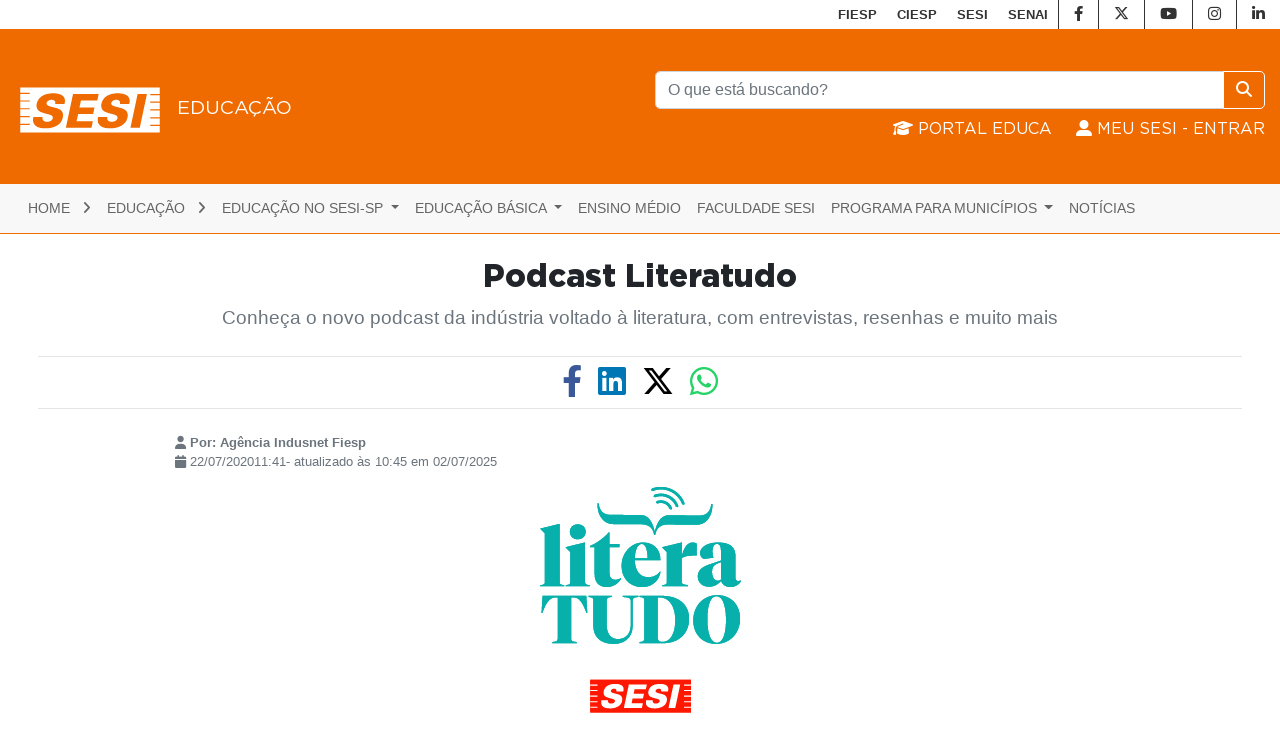

--- FILE ---
content_type: text/html; charset=utf-8
request_url: https://www.sesisp.org.br/educacao/noticia/podcast-literatudo
body_size: 53529
content:

<!DOCTYPE html>
<html lang="pt-BR">
<head>
    <meta charset="utf-8" />
    <meta name="viewport" content="width=device-width, initial-scale=1.0" />
    <link href="/lib/bootstrap/dist/css/bootstrap.min.css" rel="stylesheet" />
    <link href="/lib/font-awesome-6.4.2/css/all.min.css" rel="stylesheet" type="text/css" />
    <link href="/fonts/gotham/gotham.css" rel="stylesheet" />
    <link rel="shortcut icon" href="/images/favicon.ico">
    <link href="/css/site.css" rel="stylesheet" />
    <link href="/css/educacao.css" rel="stylesheet" />

    <meta name="msapplication-TileColor" content="#ef6b00">
    <meta name="theme-color" content="#ef6b00">


    <title>SESI - Educa&#xE7;&#xE3;o - Podcast Literatudo</title>


    <meta name="og:title" content="SESI - Educa&#xE7;&#xE3;o - Podcast Literatudo" />

        <meta name="og:image" content="https://cronos-media.sesisenaisp.org.br/api/media/1-0/files?img=img_66_200722_617da147-a0b3-4e15-af5d-c7898dd11194_o.jpg&tipo=p">
        <meta property="og:image:type" content="image/jpg">
        <meta property="og:image:width" content="750">

    <meta name="og:site_name" content="SESI-SP" />
    <meta name="og:description" content="Conhe&#xE7;a o novo podcast da ind&#xFA;stria voltado &#xE0; literatura, com entrevistas, resenhas e muito mais..." />
    <meta name="og:url" content="http://www.sesisp.org.br/educacao/noticia/podcast-literatudo" />
    <meta name="og:locale" content="pt_BR" />
    <meta name="og:type" content="website" />

    <meta name="google-site-verification" content="qz16b-An16AANJ_5TTiGFHIZVVxjyyn_04TGmMoaWQQ" />

<!-- Google Tag Manager -->
<script>(function(w,d,s,l,i){w[l]=w[l]||[];w[l].push({'gtm.start':
new Date().getTime(),event:'gtm.js'});var f=d.getElementsByTagName(s)[0],
j=d.createElement(s),dl=l!='dataLayer'?'&l='+l:'';j.async=true;j.src=
'https://www.googletagmanager.com/gtm.js?id='+i+dl;f.parentNode.insertBefore(j,f);
})(window,document,'script','dataLayer','GTM-TMZD5KGP');</script>
<!-- End Google Tag Manager -->

<!-- Meta Pixel Code -->
<script>
!function(f,b,e,v,n,t,s)
{if(f.fbq)return;n=f.fbq=function(){n.callMethod?
n.callMethod.apply(n,arguments):n.queue.push(arguments)};
if(!f._fbq)f._fbq=n;n.push=n;n.loaded=!0;n.version='2.0';
n.queue=[];t=b.createElement(e);t.async=!0;
t.src=v;s=b.getElementsByTagName(e)[0];
s.parentNode.insertBefore(t,s)}(window, document,'script',
'https://connect.facebook.net/en_US/fbevents.js');
fbq('init', '1092867634644379');
fbq('track', 'PageView');
</script>
<noscript><img height="1" width="1" style="display:none"
src="https://www.facebook.com/tr?id=1092867634644379&ev=PageView&noscript=1"
/></noscript>
<!-- End Meta Pixel Code -->

<style>
  #cookie-consent {
    display: none !important;
  }
</style>
</head>
<body>

    <!-- vlibras source for EqualWeb Tag -->
    <div vw class="enabled" style="display:none;" id="vlibras">
        <div vw-access-button class="active" id="vlibrasclick"></div>
        <div vw-plugin-wrapper>
            <div class="vw-plugin-top-wrapper"></div>
        </div>
    </div>
    <script src="https://vlibras.gov.br/app/vlibras-plugin.js"></script>
    <script>
        new window.VLibras.Widget('https://vlibras.gov.br/app');
    </script>

    <script>
        window.addEventListener("load", function () {
            var INDLibrasCount = 0;
            var INDLibrasLoad = setInterval(() => {
                try {
                    if (interdeal.menu.querySelector("#btvlibras") == null && INDLibrasCount == 0) {
                        INDLibrasCount = 1; // para o counter
                        var b = document.createElement('button');
                        b.setAttribute("id", "btvlibras");
                        b.setAttribute("data-indopt", "vlibrasreader");
                        b.setAttribute("role", "checkbox");
                        b.setAttribute("aria-labelledby", "vlibrasreader_label_1 vlibrasreader_label_2");
                        b.setAttribute("tabindex", "0");
                        b.setAttribute("aria-checked", "false");

                        b.innerHTML = '<svg version="1.2" baseProfile="tiny" xmlns="http://www.w3.org/2000/svg" xmlns:xlink="http://www.w3.org/1999/xlink" x="0px" y="0px" width="126.04px" height="122.666px" viewBox="0 0 126.04 122.666" xml:space="preserve"> <path d="M108.875,61.237c0.002-10.126-4.098-19.334-10.711-25.996c-1.361-1.374-3.58-1.383-4.951-0.021c-1.372,1.361-1.381,3.577-0.02,4.951v-0.002c5.371,5.421,8.681,12.847,8.681,21.068c0.003,0.016,0,0.074,0.003,0.17c-0.032,8.219-3.401,15.663-8.842,21.071c-1.372,1.361-1.379,3.577-0.018,4.949c0.686,0.688,1.585,1.034,2.484,1.034c0.893,0,1.784-0.339,2.467-1.018c6.695-6.646,10.873-15.881,10.906-26.063V61.237z M109.015,19.872c-1.364-1.372-3.579-1.381-4.952-0.019c-1.369,1.363-1.378,3.579-0.016,4.951v-0.002c9.273,9.353,14.992,22.19,14.992,36.389c0,0.049,0,0.134,0.002,0.253c-0.058,14.206-5.878,27.071-15.267,36.398c-1.372,1.362-1.381,3.58-0.017,4.952c0.684,0.689,1.584,1.034,2.484,1.034c0.891,0,1.781-0.338,2.465-1.016c10.648-10.569,17.273-25.227,17.332-41.405v-0.217C126.042,45.092,119.536,30.468,109.015,19.872z M81.307,0.362c-1.189-0.59-2.621-0.451-3.677,0.355L35.889,32.576H3.502c-0.924,0-1.824,0.372-2.476,1.025C0.375,34.253,0,35.153,0,36.075v50.516c0,0.922,0.375,1.822,1.026,2.476c0.651,0.651,1.554,1.024,2.476,1.024H35.89l41.74,31.858c0.622,0.474,1.372,0.717,2.128,0.717c0.527,0,1.059-0.119,1.549-0.361c1.189-0.59,1.947-1.81,1.947-3.136V3.5C83.254,2.17,82.497,0.949,81.307,0.362z M76.255,112.092L39.196,83.809c-0.606-0.464-1.36-0.718-2.122-0.718H7V39.575h30.074c0.762,0,1.516-0.255,2.122-0.717l37.059-28.286V112.092z"></path> </svg> <span id="vlibras_label_1" aria-hidden="true" class="INDmenuBtn-text">V Libras</span> <span id="vlibras_label_2" aria-hidden="true" class="INDmenuBtn-desc">Aciona o V Libras</span>';

                        // click
                        b.addEventListener("click", function () {
                            document.getElementById("vlibras").style.display = "block";
                            document.getElementById("vlibrasclick").click();
                        });

                        var menu = interdeal.menu.querySelector('#INDmenuBtnzWrap');
                        menu.append(b);

                        clearInterval(INDLibrasLoad);
                    }
                } catch (error) {
                    INDLibrasCount = 0; // para o counter
                }
            }, 1000);
        })


    </script>
    <!-- end of vlibras source -->

    

<nav class="navegacao-portais">
    <ul class="nav justify-content-end mr-0">
        <li class="nav-item ">
            <a class="nav-link " href="https://www.fiesp.com.br/" target="_blank" title="Link para acesso ao site FIESP">FIESP</a>
        </li>
        <li class="nav-item">
            <a class="nav-link" href="https://www.ciesp.com.br/" target="_blank" title="Link para acesso ao site CIESP">CIESP</a>
        </li>
        <li class="nav-item">
            <a class="nav-link" href="https://www.sesisp.org.br/" target="_blank" title="Link para acesso ao site SESI">SESI</a>
        </li>
        <li class="nav-item">
            <a class="nav-link" href="https://www.sp.senai.br/" target="_blank" title="Link para acesso ao site SENAI">SENAI</a>
        </li>
        <li class='nav-item social d-none d-md-block'><a href='https://www.facebook.com/sesisp' target='_blank' title='Link para acesso ao Facebook'><i class='fab fa-facebook-f'></i><span class='d-none'>Icone Facebook</span></a></li><li class='nav-item social d-none d-md-block'><a href='https://x.com/SesiSaoPaulo' target='_blank' title='Link para acesso ao X (Antigo Twitter)'><i class='fab fa-x-twitter'></i><span class='d-none'>Icone X (Antigo Twitter)</span></a></li><li class='nav-item social d-none d-md-block'><a href='https://www.youtube.com/SesiSaoPauloOficial' target='_blank' title='Link para acesso ao YouTube'><i class='fab fa-youtube'></i><span class='d-none'>Icone YouTube</span></a></li><li class='nav-item social d-none d-md-block'><a href='https://www.instagram.com/sesisp' target='_blank' title='Link para acesso ao Instagram'><i class='fab fa-instagram'></i><span class='d-none'>Icone Instagram</span></a></li><li class='nav-item social d-none d-md-block'><a href='https://www.linkedin.com/company/sesisp' target='_blank' title='Link para acesso ao LinkedIn'><i class='fab fa-linkedin-in'></i><span class='d-none'>Icone LinkedIn</span></a></li>
    </ul>
</nav>


    <header class="topo d-none d-lg-block pb-4">
        <div class="container pt-4">
            <div class="row justify-content-between tipo">
                <div class="col-lg-5 d-none d-lg-block logo mr-2">
                    <a class="nav-link pl-0 pb-0" href="/educacao">
                        <img src="/images/Logo-SESI-SP-interno.svg" alt="Logo Site" style="width: 150px" />
                                <h3 class="titulo-logo align-self-center ml-2"> Educa&#xE7;&#xE3;o</h3>
                    </a>
                </div>
                <div class="col-lg-6 d-none d-lg-block align-self-center text-right">
                    <form method="get" action="/educacao/busca">
                        <fieldset>
                            <legend class="d-none">O que está buscando?</legend>
                            <div id="s3" class="input-group mb-2">
                                <label tabindex="0" class="d-none" for="s1">Busca: </label>
                                <input tabindex="0" type="text" class="form-control" id="s1" name="s1" placeholder="O que está buscando?" aria-label="Pesquisar" aria-describedby="basic-addon2">
                                <div hidden="hidden">18/02/2019</div>
                                <div class="input-group-append">
                                    <button class="btn btn-outline-secondary btn-pesquisar" type="submit"><i class="fa fa-search"></i></button>
                                </div>
                            </div>
                            <a href="https://portaleduca.sesisp.org.br/" target="_blank" class="usuario-logado text-white align-self-center ml-2"><i class="fa fa-graduation-cap fa-1x text-white"></i> Portal Educa</a>
                            &nbsp;&nbsp;
                                <a href="/meusesi/login?returnUrl=/educacao/noticia/podcast-literatudo" class="usuario-logado text-white align-self-center ml-2"><i class="fas fa-1x fa-user-alt"></i> MEU SESI - Entrar</a>
                        </fieldset>
                    </form>
                </div>

            </div>
        </div>
    </header>
    <div id="menu-site" class="col-md-12 justify-content-center text-uppercase justify-content-sm-end mt-0 p-1">
        

<nav class="navbar navbar-toggleable-sm navbar-light bg-faded navbar-expand-lg btco-hover-menu ml-3">
        <div class="d-flex d-lg-none">
            <a class="navbar-brand logo-sm  mr-0 pr-0 pl-0" style="padding-top: 6px;" href="/"><img src="/images/logo-sessoes.webp" alt="Logo SESI-SP" width="80" height="28" /></a>
            <h2 class="titulo-logo-sm m-0 p-0 align-self-center">Educa&#xE7;&#xE3;o</h2>
        </div>
    <button class="navbar-toggler navbar-toggler-right" type="button" data-toggle="collapse" data-target="#navbarNavDropdown" aria-controls="navbarNavDropdown" aria-expanded="false" aria-label="Toggle navigation">
        <i class="fa fa-bars"></i>
    </button>
    <div class="container pl-0 pr-0">
        <div class="collapse navbar-collapse" id="navbarNavDropdown">
            <ul class="navbar-nav w-100">
                    <li class="nav-item">
                        <a class="nav-link" href="/">Home <div class="fa fa-angle-right pl-2"></div></a>
                    </li>
                    <li class="nav-item">
                        <a class="nav-link" href="/educacao/">Educa&#xE7;&#xE3;o <div class="fa fa-angle-right pl-2"></div></a>
                    </li>

                        <li class="nav-item dropdown">
                            <a class="nav-link dropdown-toggle" href="#" target="_self" id="navbarDropdownMenuLink4803" data-toggle="dropdown" aria-haspopup="true" aria-expanded="false">
                                Educa&#xE7;&#xE3;o no Sesi-SP
                            </a>
                            <ul class="dropdown-menu" aria-labelledby="navbarDropdownMenuLink4803">
                                        <li><a class="dropdown-item text-transform" href="/educacao/ciencia-e-tecnologia" target="_self">Ci&#xEA;ncia e Tecnologia</a></li>
                                        <li><a class="dropdown-item text-transform" href="/educacao/nova-eja" target="_self">Educa&#xE7;&#xE3;o de Jovens e Adultos [EJA]</a></li>
                                        <li><a class="dropdown-item text-transform" href="/educacao/promocao-de-saude-nas-escolas" target="_self">Promo&#xE7;&#xE3;o de Sa&#xFA;de nas Escolas</a></li>
                                        <li><a class="dropdown-item text-transform" href="/educacao/rede-escolar-sesi-sp" target="_self">Rede escolar Sesi-SP</a></li>
                                        <li><a class="dropdown-item text-transform" href="/educacao/regimento-da-rede-escolar" target="_self">Regimento da Rede Escolar</a></li>
                                        <li><a class="dropdown-item text-transform" href="/educacao/bibliotecas-escolares" target="_blank">Biblioteca Escolar</a></li>
                            </ul>
                        </li>
                        <li class="nav-item dropdown">
                            <a class="nav-link dropdown-toggle" href="#" target="_self" id="navbarDropdownMenuLink4899" data-toggle="dropdown" aria-haspopup="true" aria-expanded="false">
                                Educa&#xE7;&#xE3;o B&#xE1;sica
                            </a>
                            <ul class="dropdown-menu" aria-labelledby="navbarDropdownMenuLink4899">
                                        <li><a class="dropdown-item text-transform" href="/educacao/proposta-pedagogica" target="_self">Proposta Pedag&#xF3;gica</a></li>
                                        <li><a class="dropdown-item text-transform" href="/educacao/proposta-pedagogica-da-educacao-infantil" target="_self">Educa&#xE7;&#xE3;o Infantil</a></li>
                                        <li><a class="dropdown-item text-transform" href="/educacao/proposta-pedagogica-do-ensino-fundamental" target="_self">Ensino Fundamental</a></li>
                                        <li><a class="dropdown-item text-transform" href="https://hotsite.sesisp.org.br/processoseletivo/" target="_blank">Como Ingressar</a></li>
                                        <li><a class="dropdown-item text-transform" href="/educacao/estrutura" target="_self">Unidades Escolares</a></li>
                            </ul>
                        </li>
                        <li class="nav-item">
                            <a class="nav-link" href="/educacao/novo-ensino-medio" target="_self">Ensino M&#xE9;dio</a>
                        </li>
                        <li class="nav-item">
                            <a class="nav-link" href="https://www.faculdadesesi.edu.br/" target="_blank">Faculdade Sesi</a>
                        </li>
                        <li class="nav-item dropdown">
                            <a class="nav-link dropdown-toggle" href="#" target="_self" id="navbarDropdownMenuLink4910" data-toggle="dropdown" aria-haspopup="true" aria-expanded="false">
                                Programa para Munic&#xED;pios
                            </a>
                            <ul class="dropdown-menu" aria-labelledby="navbarDropdownMenuLink4910">
                                        <li><a class="dropdown-item text-transform" href="/educacao/sesi-para-todos" target="_self">Sesi para Todos</a></li>
                                        <li><a class="dropdown-item text-transform" href="/educacao/sistema-sesi-sp-de-ensino" target="_self">Sistema SESI-SP de Ensino</a></li>
                            </ul>
                        </li>
                        <li class="nav-item">
                            <a class="nav-link" href="/educacao/noticias" target="_self">Not&#xED;cias</a>
                        </li>

            </ul>

            <form method="get" action="/educacao/busca" class="d-block d-lg-none mb-3">
                <fieldset>
                    <legend class="d-none">O que está buscando?</legend>
                    <div class="input-group mb-2">
                        <label class="d-none" for="pesquisa" for="s2">Busca: </label>
                        <input type="text" class="form-control" id="pesquisa_input" autofocus name="s2" placeholder="O que está buscando?" aria-label="Pesquisar" aria-describedby="pesquisa">

                        <div class="input-group-append">
                            <button class="btn btn-outline-secondary btn-pesquisar" type="submit"><i class="fa fa-search"></i></button>
                        </div>
                    </div>
                    <p>
                        <a href="https://portaleduca.sesisp.org.br/" target="_blank" class="nav-link black usuario-logado-mobile px-0"><i class="fa fa-graduation-cap fa-1x" style="color: #b4224f"></i> Portal Educa</a>
                    </p>

                        <a href="/meusesi/login?returnUrl=/educacao/noticia/podcast-literatudo" class="nav-link black usuario-logado-mobile px-0"><i class="fas fa-1x fa-user-alt" style="color: #b4224f"></i> MEU SESI - Entrar</a>
                </fieldset>
            </form>
        </div>
    </div>
</nav>
    </div>

    <div class="container limiter">
        




<link href="/lib/owl.carousel/dist/assets/owl.carousel.min.css" rel="stylesheet" />
<link href="/lib/owl.carousel/dist/assets/owl.theme.default.min.css" rel="stylesheet" />
<link href="/lib/lightbox2/dist/css/lightbox.css" rel="stylesheet" />
<link href="/css/panel.min.css" rel="stylesheet" />
<link rel="stylesheet" href="https://cdnjs.cloudflare.com/ajax/libs/tiny-slider/2.9.4/tiny-slider.css">
<!--[if (lt IE 9)]><script src="https://cdnjs.cloudflare.com/ajax/libs/tiny-slider/2.9.4/min/tiny-slider.helper.ie8.js"></script><![endif]-->

<link rel="stylesheet" href="https://jornadadigital.sp.senai.br/assets/res/css/lite-yt-embed.css" />

<style>
    .tns-nav > [aria-controls] {
        width: 9px;
        height: 9px;
        padding: 0;
        margin: 0 5px;
        border-radius: 50%;
        background: #ddd;
        border: 0;
    }

    .tns-nav > .tns-nav-active {
        background: red;
    }

    .tns-nav {
        text-align: center;
        margin: 10px 0;
    }
</style>

<div id="conteudo" class="row">
    <div class="col-md-12 mt-4">

        <div class="col-md-12 text-center mb-4">
            <h1 tabindex="0" class="h2 style-title-notice">Podcast Literatudo</h1>
            <h2 class="d-none">Conhe&#xE7;a o novo podcast da ind&#xFA;stria voltado &#xE0; literatura, com entrevistas, resenhas e muito mais</h2>
            <p tabindex="0" class="text-muted" style="font-size:1.2rem">Conhe&#xE7;a o novo podcast da ind&#xFA;stria voltado &#xE0; literatura, com entrevistas, resenhas e muito mais</p>
        </div>

            <div class="col-md-12 text-center">
                <hr class="m-2" />
                <div class="row justify-content-center mb-0">
                    <div class="ml-2 mr-2">
                        <a target="_blank " href="https://facebook.com/sharer.php?u=www.sesisp.org.br/educacao/noticia/podcast-literatudo"><i class="fab fa-2x fa-facebook-f destaque-fb"><span class="d-none">Ícone do Facebook</span></i></a>
                    </div>
                    <div class="ml-2 mr-2">
                        <a target="_blank" href="https://www.linkedin.com/shareArticle?mini=true&amp;url=www.sesisp.org.br/educacao/noticia/podcast-literatudo&amp;title=Podcast Literatudo."><i class="fab fa-2x fa-linkedin destaque-ln"><span class="d-none">Ícone do LinkedIn</span></i></a>
                    </div>
                    <div class="ml-2 mr-2">
                        <a target="_blank" href="https://twitter.com/intent/tweet?text=Podcast Literatudo&amp;url=www.sesisp.org.br/educacao/noticia/podcast-literatudo&amp;via=SesiSaoPaulo"><i class="fab fa-2x fa-x-twitter destaque-tw"><span class="d-none">Ícone do X (Antigo Twitter)</span></i></a>
                    </div>
                    <div class="ml-2 mr-2 d-none d-lg-block">
                        <a target="_blank" href="https://web.whatsapp.com/send?text=www.sesisp.org.br/educacao/noticia/podcast-literatudo" data-action="share/whatsapp/share"><i class="fab fa-2x fa-whatsapp destaque-wp"><span class="d-none">Ícone do Whatsapp</span></i></a>
                    </div>
                    <div class="ml-2 mr-2 d-block d-lg-none">
                        <a target="_blank" href="whatsapp://send?text=www.sesisp.org.br/educacao/noticia/podcast-literatudo"><i class="fab fa-2x fa-whatsapp destaque-wp"><span class="d-none">Ícone do Whatsapp</span></i></a>
                    </div>
                </div>
                <hr class="m-2" />
            </div>

    <div class="row justify-content-center mt-4">
        <div class="col-md-9">
            <p class="text-muted small">

                        <i tabindex="0" class="fa fa-user"></i><strong>&nbsp;Por: Ag&#xEA;ncia Indusnet Fiesp</strong><br />
                    <i tabindex="0" class="fa fa-calendar"></i> 22/07/202011:41- atualizado &#xE0;s 10:45 em 02/07/2025            </p>

            <div tabindex="0" class="pagina-texto">



                <!-- or ul.my-slider > li -->

                <p style="text-align: center;"><img src="https://cronos-media.sesisenaisp.org.br/api/media/1-0/files?img=img_66_230426_7198db99-2ee9-4169-9de0-19ece10c0c9c_o.png&tipo=s" alt="" width="201" height="226" class="fallback-img" data-url="img_66_230426_7198db99-2ee9-4169-9de0-19ece10c0c9c_o.png"></p>
<p> </p>
<p>Chegou o <strong>Literatudo</strong>, podcast do Sesi-SP e do Centro Cultural Fiesp (CCF) que vai te ajudar a entender como o ambiente riquíssimo das obras literárias pode transportar os leitores a muitos lugares e ajudá-los a ter uma postura mais crítica e reflexiva.</p>
<p>Nos episódios do <strong>Literatudo</strong> você vai poder ouvir entrevistas com autores, ilustradores e produtores de conteúdo do universo literário. Além de resenhas de livros, leituras de poesias, a literatura na educação, informações sobre a importância do hábito de ler, uma agenda literária e muito mais.</p>
<p> </p>
<p>O podcast <strong>Literatudo</strong> é produzido pelo Núcleo de Literatura do Sesi-SP.</p>
<p>Os episódios são mensais e você pode ouvir um novo <strong>Literatudo</strong> às terças-feiras.</p>
<p> </p>
<hr>
<p>Você pode ouvir no Spotify, Deezer, Apple e Google Podcasts.</p>
<div class="table-responsive-sm">
<table style="background-color: #f7f7f7;" width="100%">
<tbody>
<tr>
<td align="center" width="25%"><a href="https://open.spotify.com/show/3Ns5Ne3IsBKJcewf6FvWcm?si=ad18218d71864783&nd=1" target="_blank" rel="noopener"><img class="img-fluid fallback-img" src="https://cronos-media.sesisenaisp.org.br/api/media/1-0/files?img=img_66_200722_3bad77f0-5690-4f9a-b669-a8ec7d186d0a_o.jpg&tipo=s" alt="Spotify" data-url="img_66_200722_3bad77f0-5690-4f9a-b669-a8ec7d186d0a_o.jpg"></a></td>
<td align="center" width="25%"><a href="https://www.deezer.com/br/show/3669237" target="_blank" rel="noopener"><img class="img-fluid fallback-img" src="https://cronos-media.sesisenaisp.org.br/api/media/1-0/files?img=img_66_200722_f9c139d1-89ca-463d-b2ff-a79c36e5d89d_o.jpg&tipo=s" alt="Deezer" data-url="img_66_200722_f9c139d1-89ca-463d-b2ff-a79c36e5d89d_o.jpg"></a></td>
<td align="center" width="25%"><a href="http://emkt.fiesp.ind.br/emkt/tracer/?2,6337673,70ace537,a317,4" target="_blank" rel="noopener"><img class="img-fluid fallback-img" src="https://cronos-media.sesisenaisp.org.br/api/media/1-0/files?img=img_66_200722_a1cbecde-13bf-476b-884f-45dc2f243b48_o.png&tipo=s" alt="Apple podcast" data-url="img_66_200722_a1cbecde-13bf-476b-884f-45dc2f243b48_o.png"></a></td>
<td align="center" width="25%"><a href="https://podcasts.google.com/feed/aHR0cHM6Ly93d3cuc3ByZWFrZXIuY29tL3Nob3cvNTU0MzkwNy9lcGlzb2Rlcy9mZWVk" target="_blank" rel="noopener"><img class="img-fluid" src="https://cronos-media.sesisenaisp.org.br//api/media/1-0/files?img=img_66_200722_b0a3024d-d163-457d-a94b-fae0932a0fe4_o.gif" alt="Google podcast"></a></td>
</tr>
</tbody>
</table>
</div>

            </div>
        </div>



    </div>
    </div>
</div>

<div class="modal fade" id="modal_carrousel" role="dialog">
    <div class="modal-dialog modal-lg">
        <div class="modal-content" style="z-index: 9999; margin-top: 20vh; background-color: transparent;">
            <div class="modal-body">
                <div class="embed-responsive embed-responsive-16by9">
                    <iframe title="iframe" class="embed-responsive-item" src="" allowfullscreen="allowfullscreen" mozallowfullscreen="mozallowfullscreen" msallowfullscreen="msallowfullscreen" oallowfullscreen="oallowfullscreen" webkitallowfullscreen="webkitallowfullscreen"></iframe>
                </div>
            </div>
        </div>
    </div>
</div>

    <div class="row justify-content-center pt-5">
        <div class="col-md-8">
            


    <div class="row mt-3">
        <div class="col-12 offset-border">
            <h3 class="subtitle">
                <span>Leia também</span>
            </h3>
        </div>
    </div>
    <div class="row mt-4">
            <div class="col-md-12 col-xl-12 mb-3">
                <a class="card-img-wrap" href="/educacao/noticia/estudantes-do-sesi-sp-participam-de-simulacoes-da-onu-em-harvard-e-yale-nos-eua" target="_self">
                    <div class="card border-0">
                        <div class="row">
                                <div class="col-md-6 justify-content-between">
                                    <div class="card-img-bottom">
                                        <img class="card-img card-img-menor fallback-img" src="https://cronos-media.sesisenaisp.org.br//api/media/1-0/files?img=img_65_260120_cf5b92c4-383d-45e9-9f88-292e493fa108_o.jpg&tipo=s" data-url="img_65_260120_cf5b92c4-383d-45e9-9f88-292e493fa108_o.jpg" alt="Estudantes do Sesi-SP participam de simula&#xE7;&#xF5;es da ONU em Harvard e Yale, nos EUA " loading="lazy">
                                    </div>
                                </div>
                            <div class="col-md-6">
                                <div class="card-block">
                                    <p class="card-text small mb-2 text-muted"><i class="fa fa-calendar-alt"></i> 20/01/2026</p>
                                    <p class="card-text text-muted text-truncate d-flex flex-column justify-content-end"><em class="style-font-2">Educa&#xE7;&#xE3;o</em></p>
                                    <div class="card-title mt-3 mb-1">Estudantes do Sesi-SP participam de simula&#xE7;&#xF5;es da ONU em Harvard e Yale, nos EUA </div>
                                    <p class="card-text text-muted text-truncate">Experi&#xEA;ncia internacional amplia a forma&#xE7;&#xE3;o dos alunos e reafirma o foco do Sesi-SP no protagonismo juvenil</p>
                                </div>
                            </div>
                        </div>
                    </div>
                </a>
            </div>
            <div class="col-md-12 col-xl-12 mb-3">
                <a class="card-img-wrap" href="https://www.faculdadesesi.edu.br/noticias/faculdade-sesi-de-educacao-abre-edital-de-reingresso-para-ex-alunos/" target="_blank">
                    <div class="card border-0">
                        <div class="row">
                                <div class="col-md-6 justify-content-between">
                                    <div class="card-img-bottom">
                                        <img class="card-img card-img-menor fallback-img" src="https://cronos-media.sesisenaisp.org.br//api/media/1-0/files?img=img_65_260113_855d0947-c7dd-40c0-b258-f6cbe1b42520_o.png&tipo=s" data-url="img_65_260113_855d0947-c7dd-40c0-b258-f6cbe1b42520_o.png" alt="Faculdade SESI de Educa&#xE7;&#xE3;o abre edital de reingresso para ex-alunos" loading="lazy">
                                    </div>
                                </div>
                            <div class="col-md-6">
                                <div class="card-block">
                                    <p class="card-text small mb-2 text-muted"><i class="fa fa-calendar-alt"></i> 19/01/2026</p>
                                    <p class="card-text text-muted text-truncate d-flex flex-column justify-content-end"><em class="style-font-2">2026</em></p>
                                    <div class="card-title mt-3 mb-1">Faculdade SESI de Educa&#xE7;&#xE3;o abre edital de reingresso para ex-alunos</div>
                                    <p class="card-text text-muted text-truncate"></p>
                                </div>
                            </div>
                        </div>
                    </div>
                </a>
            </div>
            <div class="col-md-12 col-xl-12 mb-3">
                <a class="card-img-wrap" href="https://www.faculdadesesi.edu.br/noticias/faculdade-sesi-de-educacao-lanca-edital-de-transferencia-de-outras-instituicoes/" target="_blank">
                    <div class="card border-0">
                        <div class="row">
                                <div class="col-md-6 justify-content-between">
                                    <div class="card-img-bottom">
                                        <img class="card-img card-img-menor fallback-img" src="https://cronos-media.sesisenaisp.org.br//api/media/1-0/files?img=img_65_260113_45252be0-ac51-4e90-9a5c-3c5768d84fa5_o.png&tipo=s" data-url="img_65_260113_45252be0-ac51-4e90-9a5c-3c5768d84fa5_o.png" alt="Faculdade Sesi de Educa&#xE7;&#xE3;o lan&#xE7;a edital de transfer&#xEA;ncia de outras Institui&#xE7;&#xF5;es" loading="lazy">
                                    </div>
                                </div>
                            <div class="col-md-6">
                                <div class="card-block">
                                    <p class="card-text small mb-2 text-muted"><i class="fa fa-calendar-alt"></i> 13/01/2026</p>
                                    <p class="card-text text-muted text-truncate d-flex flex-column justify-content-end"><em class="style-font-2">2026</em></p>
                                    <div class="card-title mt-3 mb-1">Faculdade Sesi de Educa&#xE7;&#xE3;o lan&#xE7;a edital de transfer&#xEA;ncia de outras Institui&#xE7;&#xF5;es</div>
                                    <p class="card-text text-muted text-truncate"></p>
                                </div>
                            </div>
                        </div>
                    </div>
                </a>
            </div>
            <div class="col-md-12 col-xl-12 mb-3">
                <a class="card-img-wrap" href="/educacao/noticia/sesi-sp-conquista-premios-e-se-destaca-na-feira-internacional-de-iniciacao-cientifica-2025" target="_self">
                    <div class="card border-0">
                        <div class="row">
                                <div class="col-md-6 justify-content-between">
                                    <div class="card-img-bottom">
                                        <img class="card-img card-img-menor fallback-img" src="https://cronos-media.sesisenaisp.org.br//api/media/1-0/files?img=img_65_251218_9061dfa8-ec0a-4381-b376-cedf3718e850_o.jpeg&tipo=s" data-url="img_65_251218_9061dfa8-ec0a-4381-b376-cedf3718e850_o.jpeg" alt="Sesi-SP conquista pr&#xEA;mios e se destaca na Feira Internacional de Inicia&#xE7;&#xE3;o Cient&#xED;fica 2025 " loading="lazy">
                                    </div>
                                </div>
                            <div class="col-md-6">
                                <div class="card-block">
                                    <p class="card-text small mb-2 text-muted"><i class="fa fa-calendar-alt"></i> 18/12/2025</p>
                                    <p class="card-text text-muted text-truncate d-flex flex-column justify-content-end"><em class="style-font-2">FENIC 2025</em></p>
                                    <div class="card-title mt-3 mb-1">Sesi-SP conquista pr&#xEA;mios e se destaca na Feira Internacional de Inicia&#xE7;&#xE3;o Cient&#xED;fica 2025 </div>
                                    <p class="card-text text-muted text-truncate">Quatro projetos inovadores representaram a rede na FENIC, realizada em Salvador, com reconhecimentos que refor&#xE7;am o protagonismo estudantil e a excel&#xEA;ncia pedag&#xF3;gica</p>
                                </div>
                            </div>
                        </div>
                    </div>
                </a>
            </div>
            <div class="col-md-12 col-xl-12 mb-3">
                <a class="card-img-wrap" href="/educacao/noticia/equipes-de-barra-bonita-e-osvaldo-cruz-vencem-etapas-regionais-do-torneio-sesi-de-robotica-realizadas-no-hotel-sesi-epitacio" target="_self">
                    <div class="card border-0">
                        <div class="row">
                                <div class="col-md-6 justify-content-between">
                                    <div class="card-img-bottom">
                                        <img class="card-img card-img-menor fallback-img" src="https://cronos-media.sesisenaisp.org.br//api/media/1-0/files?img=img_38_251201_736114b3-c208-438d-beab-46c0325c503f_o.jpg&tipo=s" data-url="img_38_251201_736114b3-c208-438d-beab-46c0325c503f_o.jpg" alt="Equipes de Barra Bonita e Osvaldo Cruz vencem etapas regionais do Torneio Sesi de Rob&#xF3;tica realizadas no Hotel Sesi Epit&#xE1;cio" loading="lazy">
                                    </div>
                                </div>
                            <div class="col-md-6">
                                <div class="card-block">
                                    <p class="card-text small mb-2 text-muted"><i class="fa fa-calendar-alt"></i> 01/12/2025</p>
                                    <p class="card-text text-muted text-truncate d-flex flex-column justify-content-end"><em class="style-font-2">Educa&#xE7;&#xE3;o</em></p>
                                    <div class="card-title mt-3 mb-1">Equipes de Barra Bonita e Osvaldo Cruz vencem etapas regionais do Torneio Sesi de Rob&#xF3;tica realizadas no Hotel Sesi Epit&#xE1;cio</div>
                                    <p class="card-text text-muted text-truncate">Ap&#xF3;s a conclus&#xE3;o da Sesi I e II, quatro equipes seguem para fase nacional da FIRST Lego League (FLL) que ocorre em mar&#xE7;o de 2026 em S&#xE3;o Paulo</p>
                                </div>
                            </div>
                        </div>
                    </div>
                </a>
            </div>
            <div class="col-md-12 col-xl-12 mb-3">
                <a class="card-img-wrap" href="/educacao/noticia/alunas-do-sesi-sp-sao-premiadas-no-19o-desafio-de-redacao-do-diario-do-grande-abc" target="_self">
                    <div class="card border-0">
                        <div class="row">
                                <div class="col-md-6 justify-content-between">
                                    <div class="card-img-bottom">
                                        <img class="card-img card-img-menor fallback-img" src="https://cronos-media.sesisenaisp.org.br//api/media/1-0/files?img=img_4_251127_a1a85ddd-5c83-4e4f-acab-b2b70e7a7e3b_o.png&tipo=s" data-url="img_4_251127_a1a85ddd-5c83-4e4f-acab-b2b70e7a7e3b_o.png" alt="Alunas do SESI-SP s&#xE3;o premiadas no 19&#xBA; Desafio de Reda&#xE7;&#xE3;o do Di&#xE1;rio do Grande ABC " loading="lazy">
                                    </div>
                                </div>
                            <div class="col-md-6">
                                <div class="card-block">
                                    <p class="card-text small mb-2 text-muted"><i class="fa fa-calendar-alt"></i> 27/11/2025</p>
                                    <p class="card-text text-muted text-truncate d-flex flex-column justify-content-end"><em class="style-font-2">Educa&#xE7;&#xE3;o</em></p>
                                    <div class="card-title mt-3 mb-1">Alunas do SESI-SP s&#xE3;o premiadas no 19&#xBA; Desafio de Reda&#xE7;&#xE3;o do Di&#xE1;rio do Grande ABC </div>
                                    <p class="card-text text-muted text-truncate">Estudante do Sesi S&#xE3;o Caetano, Nicoly Carine Martinelli Beja conquistou o primeiro lugar geral e Sophia Veiga da Escola de Santo Andr&#xE9; teve a melhor reda&#xE7;&#xE3;o da cidade</p>
                                </div>
                            </div>
                        </div>
                    </div>
                </a>
            </div>
            <div class="col-md-12 col-xl-12 mb-3">
                <a class="card-img-wrap" href="/educacao/noticia/especialistas-da-rede-escolar-sesi-sp-analisam-2o-dia-do-enem" target="_self">
                    <div class="card border-0">
                        <div class="row">
                                <div class="col-md-6 justify-content-between">
                                    <div class="card-img-bottom">
                                        <img class="card-img card-img-menor fallback-img" src="https://cronos-media.sesisenaisp.org.br//api/media/1-0/files?img=img_65_251110_773c1157-8025-4fea-ade9-389ab5628a4d_o.jpg&tipo=s" data-url="img_65_251110_773c1157-8025-4fea-ade9-389ab5628a4d_o.jpg" alt="Especialistas da Rede escolar Sesi-SP analisam 2&#xBA; dia do ENEM  " loading="lazy">
                                    </div>
                                </div>
                            <div class="col-md-6">
                                <div class="card-block">
                                    <p class="card-text small mb-2 text-muted"><i class="fa fa-calendar-alt"></i> 17/11/2025</p>
                                    <p class="card-text text-muted text-truncate d-flex flex-column justify-content-end"><em class="style-font-2">Educa&#xE7;&#xE3;o</em></p>
                                    <div class="card-title mt-3 mb-1">Especialistas da Rede escolar Sesi-SP analisam 2&#xBA; dia do ENEM  </div>
                                    <p class="card-text text-muted text-truncate">A segunda etapa do ENEM 2025 apresentou quest&#xF5;es de Matem&#xE1;tica e Ci&#xEA;ncias da Natureza alinhadas com o material did&#xE1;tico do Movimento do Aprender utilizado na rede SESI-SP</p>
                                </div>
                            </div>
                        </div>
                    </div>
                </a>
            </div>
            <div class="col-md-12 col-xl-12 mb-3">
                <a class="card-img-wrap" href="/educacao/noticia/professor-da-escola-sesi-diadema-conquista-medalha-de-bronze-na-2a-edicao-da-opmbr" target="_self">
                    <div class="card border-0">
                        <div class="row">
                                <div class="col-md-6 justify-content-between">
                                    <div class="card-img-bottom">
                                        <img class="card-img card-img-menor fallback-img" src="https://cronos-media.sesisenaisp.org.br//api/media/1-0/files?img=img_22_251114_49c4dc9a-6dbe-44e4-b95b-3742b094a488_o.png&tipo=s" data-url="img_22_251114_49c4dc9a-6dbe-44e4-b95b-3742b094a488_o.png" alt="Professor da Escola Sesi Diadema conquista medalha de bronze na 2&#xAA; edi&#xE7;&#xE3;o da OPMbr" loading="lazy">
                                    </div>
                                </div>
                            <div class="col-md-6">
                                <div class="card-block">
                                    <p class="card-text small mb-2 text-muted"><i class="fa fa-calendar-alt"></i> 14/11/2025</p>
                                    <p class="card-text text-muted text-truncate d-flex flex-column justify-content-end"><em class="style-font-2">Educa&#xE7;&#xE3;o</em></p>
                                    <div class="card-title mt-3 mb-1">Professor da Escola Sesi Diadema conquista medalha de bronze na 2&#xAA; edi&#xE7;&#xE3;o da OPMbr</div>
                                    <p class="card-text text-muted text-truncate">Rafael de Lima Moreira recebeu a Medalha de Bronze - n&#xED;vel Brasil, colocando o Sesi Diadema entre as 19 escolas particulares reconhecidas nacionalmente </p>
                                </div>
                            </div>
                        </div>
                    </div>
                </a>
            </div>
    </div>

        </div>
    </div>



<script src="/lib/jQuery/dist/jquery.min.js"></script>
<script src="/lib/lightbox2/dist/js/lightbox.js"></script>
<script src="/lib/tiny-slider/tiny-slider.js"></script>
<script src="/lib/lite-yt-embed/lite-yt-embed.js"></script>

<script>
    $(document).ready(function () {

        $('.pagina-texto img').addClass("img-fluid");

        $.each($('.pagina-texto .panel p'), function (index, value) {
            if ($(value).html() == '&nbsp;')
                $(value).attr("style", "margin: 0;padding: 0;display: none;");
        });

        $(".pagina-texto .panel-collapse").collapse('hide');

        $(".pagina-texto .panel-heading").addClass("mb-2");

        $(".pagina-texto .bootstrap-accordion > .panel-heading").removeClass("mb-2");

        $('.pagina-texto .panel p.pull-right ').attr("style", "margin: 0;padding: 0;display: none;");

        $(".pagina-texto .panel p").addClass("mr-3 p-1 pl-2");

        if ($('.pagina-texto').children().length > 0) {
            var p = $('.pagina-texto').children().get(0);

            if (p.tagName == "P" && $(p).text().length < 230) {
                $(p).parent().prepend("<div></div>")
            }

            $('.pagina-texto table img').removeClass("img-fluid");

            $('.pagina-texto table').css("width", "100%");

            $(".slider-pagina").owlCarousel({
                //autoPlay: 5000,
                nav: true,
                dots: false,
                slideSpeed: 300,
                paginationSpeed: 400,
                singleItem: false,
                items: 4,
                itemsDesktop: [1199, 4],
                itemsDesktopSmall: [979, 4],
                itemsTablet: [768, 3],
                itemsMobile: [479, 1],
                autoWidth: false,
                transitionStyle: "fade",
                navText: [
                    "<i class='fa fa-2x fa-angle-left'></i>",
                    "<i class='fa fa-2x  fa-angle-right'></i>"
                ],
            });

            $('.modal_video_carrousel').on("click", function () {
                console.log($(this).data("id-video"))

                $("#modal_carrousel").modal('toggle');

                var idVideo = $(this).data("id-video");

                console.log(idVideo)
                $('#modal_carrousel iframe').attr('src', 'https://www.youtube.com/embed/' + idVideo);
            });

            $('#modal_carrousel').on('hidden.bs.modal', function () {
                $('#modal_carrousel iframe').attr('src', '');
            });

        }
    });

    $("#btn-collapse").click(function () {
        $("#overlay").fadeToggle("fast");
    });

    $("#overlay").click(function () {
        $("#btn-collapse").click();
    });
</script>
<script>
    var slider = tns({
        container: '.my-slider',
        items: 1,
        mouseDrag: true,
        navPosition: 'bottom',
        controls: false,
        edgePadding: 48,
        gutter: 20,
        responsive: {
            640: {
                items: 2
            },
            900: {
                items: 3,
                edgePadding: 0
            }
        }
    });





    $(".tns-nav").addClass("d-none").addClass("d-md-block");
</script>

    </div>

    

<footer style="overflow-x: hidden;" id="rodape">
    <div class="row mt-4">
        <div class="col-12 h-md-50 w-100 footer-primeira-linha p-2">
            <div class="container">
                <div class="row">
                    <div class="col-sm-12 col-md-12 mt-4 pt-0">
                        <div class="bg-transparent border-0">
                            <div class="row pb-2 pl-0">
                                <div class="col-lg-3 col-sm-6">
                                    <div tabindex="0" class="text-white font-weight-bold" style="font-size:18px">Edifício sede FIESP</div>
                                    <p tabindex="0" class="text-white m-0">Av. Paulista, 1313</p>
                                    <p class="text-white m-0 d-none">
                                        CEP:
                                            <div tabindex="0" class="text-white">CEP: 01311-923</div>
                                    </p>
                                </div>
                                <div class="col-lg-4 col-sm-6 px-auto px-md-0">
                                        <div tabindex="0" class="text-white"> Grande São Paulo: <strong><a href="tel:&#x2B;551133220050" title="Telefone Grande São Paulo">(11) 3322-0050</a></strong> <br class="d-xl-none"><small>(Telefone e WhatsApp)</small></div>
                                            <div tabindex="0" class="text-white"> Outras localidades: <strong>0800 055 1000</strong> <br class="d-xl-none"><small>(Interior de SP, somente telefone fixo)</small></div>

                                </div>

                                    <div class="col-lg-3 col-sm-6">
                                            <p class="m-0 py-1 py-lg-0"><a href="https://transparencia.sesisp.org.br/sac" target="_blank" title="Link para acesso ao Fale Conosco" class="text-white nav-link pl-0 pt-0"><i class="fa fa-1x fa-comments"></i> FALE CONOSCO</a></p>
                                            <p class="m-0 py-1 py-lg-0"><a href="/trabalhe-conosco" target="_self" title="Link para acesso ao Trabalhe Conosco" class="text-white nav-link pl-0 pt-0"><i class="fa fa-1x fa-user"></i> TRABALHE CONOSCO</a></p>
                                    </div>
                                    <div class="col-lg-2 col-sm-6">
                                            <p class="m-0 py-1 py-lg-0"><a href="/imprensa" target="_self" title="Link para acesso ao Imprensa" class="text-white nav-link pl-0 pt-0"><i class="fa fa-1x fa-microphone"></i> IMPRENSA</a></p>
                                            <p class="m-0 py-1 py-lg-0"><a href="/ouvidoria" target="_self" title="Link para acesso ao Ouvidoria" class="text-white nav-link pl-0 pt-0"><i class="fa fa-1x fa-phone-square"></i> OUVIDORIA</a></p>
                                    </div>
                            </div>
                        </div>
                    </div>
                </div>
            </div>
        </div>
        <div class="col-12">
            <div class=" bg-transparent footer-segunda-linha border-0">
                <div class="container">
                    <div class=" pl-0">
                        <div class="row ">
                            <div class="col-md-6 col-sm-7 col-lg-8 text-uppercase form-inline text-left font-weight-bold">
                                <div class="row w-100 mb-lg-2 mb-sm-2 mt-4">
                                    <div class="col-md-6 col-lg-3 mb-sm-2 py-1 py-lg-0">
                                        <a title="Página Institucional" href="/institucional" target="_self">Institucional</a>
                                    </div>
                                    <div class="col-md-6 col-lg-3 py-1 py-lg-0">
                                        <a title="Página de Editais" href="/editais" target="_self">Editais</a>
                                    </div>
                                    <div class="col-md-6 col-lg-4 py-1 py-lg-0">
                                        <a title="link para consulta de acervo" href="/politica-de-privacidade" target="_blank">POLÍTICA DE PRIVACIDADE</a>
                                    </div>
                                </div>
                                <div class="row w-100">
                                    <div class="col-md-6 col-lg-3 py-1 py-lg-0">
                                        <a title="Página de Perguntas frequentes" href="https://transparencia.sesisp.org.br/perguntas-frequentes" target="_blank">Perguntas frequentes</a>
                                    </div>
                                    <div class="col-md-6 col-lg-3 py-1 py-lg-0">
                                        <a title="link para consulta de acervo" href="https://acervo.sesisp.org.br" target="_blank">CONSULTA AO ACERVO</a>
                                    </div>
                                    <div class="col-md-6 col-lg-2 py-1 py-lg-0">
                                        <a title="Página de Editora" href="https://www.sesispeditora.com.br/" target="_blank">Editora</a>
                                    </div>
                                    <div class="col-md-6 col-lg-4 py-1 py-lg-0">
                                        <a title="link para consulta de A LGPD" href="/a-lgpd-no-sesi-sp" target="_blank">A LGPD no SESI-SP</a>
                                    </div>
                                </div>
                            </div>
                            <div class="col-md-6 col-sm-5 col-lg-4 mt-2">
                                <div class="col-md-12">
                                    <p class='card-text d-inline mr-4'><a href='https://www.facebook.com/sesisp' title='Link para acesso ao Facebook'><i class='card-text fab fa-2x fa-facebook-f text-white'></i><span class='d-none'>Icone Facebook</span></a></p><p class='card-text d-inline mr-4'><a href='https://x.com/SesiSaoPaulo' title='Link para acesso ao X (Antigo Twitter)'><i class='card-text fab fa-2x fa-x-twitter text-white'></i><span class='d-none'>Icone X (Antigo Twitter)</span></a></p><p class='card-text d-inline mr-4'><a href='https://www.youtube.com/SesiSaoPauloOficial' title='Link para acesso ao YouTube'><i class='card-text fab fa-2x fa-youtube text-white'></i><span class='d-none'>Icone YouTube</span></a></p><p class='card-text d-inline mr-4'><a href='https://www.instagram.com/sesisp' title='Link para acesso ao Instagram'><i class='card-text fab fa-2x fa-instagram text-white'></i><span class='d-none'>Icone Instagram</span></a></p><p class='card-text d-inline mr-4'><a href='https://www.linkedin.com/company/sesisp' title='Link para acesso ao LinkedIn'><i class='card-text fab fa-2x fa-linkedin-in text-white'></i><span class='d-none'>Icone LinkedIn</span></a></p>
                                </div>
                            </div>
                        </div>
                    </div>
                </div>
            </div>
        </div>
        <div class="col-12 text-center footer-tres-linha">
            <p class="p-2 m-0">
                <small tabindex="0" class="mt-1">
                    Copyright 2026 © Todos os direitos reservados. - <small>rkk</small>
                </small>
            </p>
        </div>
    </div>
</footer>


    <script src="/lib/jQuery/dist/jquery-3.6.3.min.js"></script>
    <script src="/lib/twitter-bootstrap/js/bootstrap.bundle.min.js"></script>
    <script src="/lib/owl.carousel/dist/owl.carousel.min.js"></script>
    <script src="/js/site.min.js"></script>
    <script src="/js/components/navegacao.js"></script>
    <script src="/lib/jquery.cookie/jquery.cookie.js"></script>
    <script src="/js/components/chatbox.js"></script>
    <script src="/js/components/sticksy.min.js"></script>

    <script>
        var ua = window.navigator.userAgent;
        var msie = ua.indexOf("MSIE 9.0");

        if (msie > 0) {
            window.location = "/navegador-versao"
        }

        function adicionaEvento(descricaoEvento) {
            gtag('event', 'Donwload', { 'event_category': 'https://www.sesisp.org.br/educacao/noticia/podcast-literatudo', 'event_label': descricaoEvento });
        }

    </script>
    <noscript>Seu navegador não tem suporte a JavaScript ou está desativado!</noscript>

    

    <script>
        const images = document.querySelectorAll('img.fallback-img');

        images.forEach(img => {
            const src = "https://cronos-media.sesisenaisp.org.br/" + "api/media/1-0/files?img=" + img.getAttribute('data-url');

            const srcEdited = src.split('.').slice(0, -1).join('.').slice(0, -1);

            if (src.includes('.png') || src.includes('.jpg') || src.includes('.jpeg')) {

                var avifSrc = srcEdited + "o.avif";

                if ($(window).width() <= 500) {
                    avifSrc = srcEdited + "p.avif";
                }

                img.addEventListener('error', function (event) {
                    event.preventDefault();
                    if (img.src === avifSrc) {
                        img.src = src + "&tipo=p";
                    }
                });

                img.src = avifSrc;
            }
        });

        var stickyElement = new Sticksy('.js-sticky-widget');
    </script>

</body>
</html>

--- FILE ---
content_type: text/css
request_url: https://www.sesisp.org.br/css/educacao.css
body_size: 915
content:
.navegacao-portais {
    background: #ef6b00;
}

    .navegacao-portais a {
        color: #FFFFFF;
    }

    .navegacao-portais .social a {
        color: #FFFFFF;
    }

    .navegacao-portais li.social {
        border-left: 1px solid #FFFFFF;
        margin-top: -3px;
    }

header {
    background-color: #ef6b00;
    border-bottom: 1px solid #ef6b00 !important;
}

a {
    color: #ef6b00;
}

    a:hover, a:focus {
        color: #ce5f29;
        text-decoration: underline;
    }

#menu-site {
    border-bottom: 1px solid #ef6b00;
}

.titulo-logo {
    color: #fff;
}

.card-title {
    color: #ef6b00;
}

.subtitle {
    color: #ef6b00;
}

    .subtitle:after {
        border-bottom-color: #ef6b00;
    }

.category {
    color: #ef6b00;
}

#shortcuts li a {
    color: #fff;
}

#topbar li a {
    color: #fff;
}

.btn-pesquisar {
    color: #FFF;
    background-color: #ef6b00;
    border-color: #FFF;
}

    .btn-pesquisar:hover {
        color: #ef6b00;
        background-color: #fff;
        border-color: #ef6b00;
    }

.btn-menulateral {
    color: #FFF;
    background-color: #ef6b00;
    border-color: #FFF;
}

.border-menulateral {
    border-color: #ef6b00 !important;
}

.btn-outline-danger {
    color: #ef6b00;
    background-color: #fff;
    border-color: #ef6b00;
}

    .btn-outline-danger:hover {
        background-color: #ef6b00;
        border-color: #ef6b00;
    }

.form-control:focus {
    border-color: #ef6b00;
    box-shadow: 0 0 0 0.2rem rgba(193, 84, 228, 0.25);
}

.carousel-indicators li {
    background-color: #ef6b00;
}

.carousel-indicators .active {
    background-color: #ce5f29;
}

.footer-primeira-linha {
    background-color: #ce5f29;
}

.footer-tres-linha {
    background-color: #ef6b00;
}

.input-group-append {
    margin-left: -2px;
}

.btco-hover-menu .collapse ul > li:hover > a {
    color: rgba(64, 64, 64, 0.8);
}

.dropdown-item {
    color: rgba(64, 64, 64, 0.8);
}

.btn-meu-sesi {
    background: #ef6b00 !important;
    border: 1px solid #fff;
}

.footer-segunda-linha {
    background: url(../images/bg_footer_educacao.webp) center;
}

@media (max-width: 768px) {

    .navbar-light .navbar-toggler {
        color: #ef6b00;
        border-color: #ef6b00;
    }
}

.pagination > .active > a,
.pagination > .active > span,
.pagination > .active > a:hover,
.pagination > .active > span:hover,
.pagination > .active > a:focus,
.pagination > .active > span:focus {
    background-color: #ce5f29;
    border-color: #ce5f29;
}

.pagination > li > a:hover, .pagination > li > span:hover, .pagination > li > a:focus, .pagination > li > span:focus {
    background-color: #ef6b00;
    border-color: #ef6b00;
}

.page-link {
    color: #ef6b00;
}

    .page-link:hover {
        color: #fff;
    }

.page-item.active .page-link {
    background-color: #ef6b00;
    border-color: #ef6b00;
}

@media (min-width: 961px) {
    .navegacao-portais {
        background: #ffffff;
    }

        .navegacao-portais a {
            color: #333333;
        }

        .navegacao-portais .social a {
            color: #333333;
        }

        .navegacao-portais li.social {
            border-left: 1px solid #333333;
            margin-top: -3px;
        }
}

--- FILE ---
content_type: image/svg+xml
request_url: https://www.sesisp.org.br/images/Logo-SESI-SP-interno.svg
body_size: 662
content:
<?xml version="1.0" encoding="utf-8"?>
<!-- Generator: Adobe Illustrator 22.1.0, SVG Export Plug-In . SVG Version: 6.00 Build 0)  -->
<svg version="1.1" id="Camada_1" xmlns="http://www.w3.org/2000/svg" xmlns:xlink="http://www.w3.org/1999/xlink" x="0px" y="0px"
	 viewBox="0 0 249.4 96.4" style="enable-background:new 0 0 249.4 96.4;" xml:space="preserve">
<style type="text/css">
	.st0{fill:#FFFFFF;}
</style>
<g>
	<path class="st0" d="M225,74.8v-2h15.8V62.2H225v-2h15.8V49.1H225v-2h15.8V36.2H225v-2h15.8V23.6H225v-2h15.8V10.7H8.6v8.9h15.8v2
		H8.6v10.6h15.8v2H8.6v10.9h15.8v2H8.6v11.1h15.8v2H8.6v10.7h15.8v2H8.6v12.8h232.1V74.8H225z M82.4,38H66.9c0.5-2.2,0.2-3.8-1-5
		c-1.1-1.2-3-1.8-5.6-1.8c-3.6,0-7.2,2.3-7.7,5.1c-0.9,4.1,3.8,5.4,7.7,6.5c8.9,2.4,22.3,3.3,19.1,18.4
		c-2.5,11.9-15.3,17.5-28.3,17.5s-23.7-3.8-20.7-19h15.5c-1.2,5.3,2.1,8.1,7.6,8.1c3.6,0,8.5-1.9,9.3-5.6c1.6-7.6-10.2-6-21.2-11.3
		c-5.1-2.5-6.8-7.6-5.5-13.6C39.6,24.1,52,20.4,63.7,20.4C75.2,20.4,86.2,24.5,82.4,38z M132.2,44l-2.3,10.8H105l-2.6,11.9h27.1
		l-2.3,10.8H84.6l11.9-55.9h42.6l-2.3,10.8h-27.1l-2.5,11.5L132.2,44L132.2,44z M190,38h-15.5c0.5-2.2,0.2-3.8-1-5
		c-1.1-1.2-3-1.8-5.6-1.8c-3.6,0-7.2,2.3-7.7,5.1c-0.9,4.1,3.8,5.4,7.7,6.5c8.9,2.4,22.3,3.3,19.1,18.4
		c-2.6,11.9-15.4,17.5-28.3,17.5c-13,0-23.7-3.8-20.7-19h15.5c-1.2,5.3,2.1,8.1,7.6,8.1c3.6,0,8.5-1.9,9.3-5.6
		c1.6-7.6-10.2-6-21.2-11.3c-5.1-2.5-6.8-7.6-5.5-13.6c3.4-13.2,15.8-16.9,27.5-16.9C182.8,20.4,193.8,24.5,190,38z M207.5,77.5H192
		l11.9-55.9h15.5L207.5,77.5z"/>
</g>
</svg>


--- FILE ---
content_type: application/javascript
request_url: https://www.sesisp.org.br/js/site.min.js
body_size: 843
content:
function ObjectFitIt(){$("img.objFit").each(function(){var n=$(this).attr("src"),t=$(this).height();$(this).data("fit-type")&&(fitType=$(this).data("fit-type"));$(this).parent().prepend('<div style="height:'+t+"px !important; background: transparent url('"+n+"') no-repeat center center/cover\"><div>");$(this).remove()})}$(document).ready(function(){$(".dropdown-menu a.dropdown-toggle").on("click",function(){var n=$(this),t=$(this).offsetParent(".dropdown-menu"),i;$(this).next().hasClass("show")||$(this).parents(".dropdown-menu").first().find(".show").removeClass("show");i=$(this).next(".dropdown-menu");i.toggleClass("show");$(this).parent("li").toggleClass("show");$(this).parents("li.nav-item.dropdown.show").on("hidden.bs.dropdown",function(){$(".dropdown-menu .show").removeClass("show")});return t.parent().hasClass("navbar-nav")||n.next().css({top:n[0].offsetTop,left:t.outerWidth()-4}),!1})});"objectFit"in document.documentElement.style==!1&&ObjectFitIt();